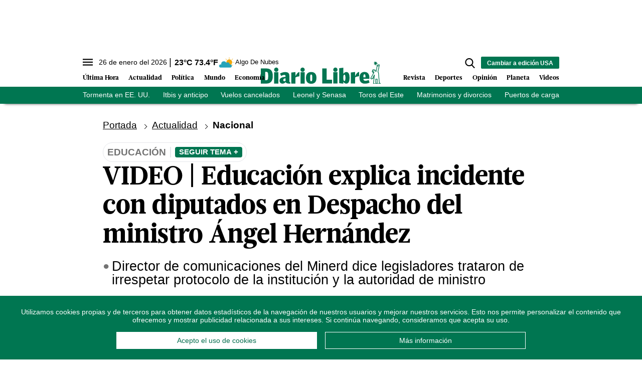

--- FILE ---
content_type: text/html; charset=utf-8
request_url: https://www.diariolibre.com/ctrlheaderclima
body_size: 558
content:
<!--blob 01/26/2026 09:53:44.995 p. m.  --><!--publishThread: 07:48:18.082 PM  --><p class="text-md align-middle mr-1 hidden md:inline"><span id="fechaactual12123123">26 de enero del 2026</span></p><div class="service clima-service hidden md:inline"><span class="temp align-middle"><span id="temperaturaactual">23</span><super>&deg;C</super> <span id="temperaturaactual"> 73.4</span><super>&deg;F</super></span><div class="overflow-hidden inline mx-1"><img src="https://resources.diariolibre.com/images/clima-iconos/02n.png" alt="Santo Domingo - 22.8&deg;C" title="Santo Domingo - 22.8&deg;C" width="26" height="26" class="inline"></div><span class="descripcion inline-block"><span id="descripcionclimaactual" style="text-transform: capitalize;">algo de nubes</span></span></div>

--- FILE ---
content_type: text/html; charset=utf-8
request_url: https://www.google.com/recaptcha/api2/aframe
body_size: 264
content:
<!DOCTYPE HTML><html><head><meta http-equiv="content-type" content="text/html; charset=UTF-8"></head><body><script nonce="t7CPliX0sJ3anctepajEMg">/** Anti-fraud and anti-abuse applications only. See google.com/recaptcha */ try{var clients={'sodar':'https://pagead2.googlesyndication.com/pagead/sodar?'};window.addEventListener("message",function(a){try{if(a.source===window.parent){var b=JSON.parse(a.data);var c=clients[b['id']];if(c){var d=document.createElement('img');d.src=c+b['params']+'&rc='+(localStorage.getItem("rc::a")?sessionStorage.getItem("rc::b"):"");window.document.body.appendChild(d);sessionStorage.setItem("rc::e",parseInt(sessionStorage.getItem("rc::e")||0)+1);localStorage.setItem("rc::h",'1769480507547');}}}catch(b){}});window.parent.postMessage("_grecaptcha_ready", "*");}catch(b){}</script></body></html>

--- FILE ---
content_type: image/svg+xml
request_url: https://resources.diariolibre.com/images/facebook-midl.svg
body_size: 341
content:
<?xml version="1.0" encoding="utf-8"?>
<!-- Generator: Adobe Illustrator 25.2.3, SVG Export Plug-In . SVG Version: 6.00 Build 0)  -->
<svg version="1.1" id="Layer_1" xmlns="http://www.w3.org/2000/svg" xmlns:xlink="http://www.w3.org/1999/xlink" x="0px" y="0px"
	 viewBox="0 0 150 150" style="enable-background:new 0 0 150 150;" xml:space="preserve">
<style type="text/css">
	.st0{fill:#3B5997;}
</style>
<path class="st0" d="M97.7,27.2h13.1V4.4c-2.3-0.2-10.1-0.9-19-0.9c-18.8,0-31.7,12-31.7,33.6v20H39.2v25.4h20.9v64.1h25.6V82.6
	h19.7l3.1-25.4H85.2V39.7C85.4,32.4,87.3,27.2,97.7,27.2L97.7,27.2z"/>
</svg>


--- FILE ---
content_type: application/javascript; charset=utf-8
request_url: https://fundingchoicesmessages.google.com/f/AGSKWxVixl6mXaYDjqRctGbyOphGYLFwL7JNggZC6nl2cBeIK19IPU2pN9pzT0YvxXuOCmUuESOo978AhY7umj0CvnD5PdHdYaOjoylNS8sVnK6YxQ_T2a7NZjj6dcKycBm0pf53Mu3wdgdL0tSwWAvKHYaoW16V7EPFL6tXap9kegRVdL7akBqLsfxEbnA7/_/adbot_/public/ads_/static-ad-/120x240_/quigo_ad
body_size: -1287
content:
window['7c6ae7f0-a247-47e3-871c-904ac7c73684'] = true;